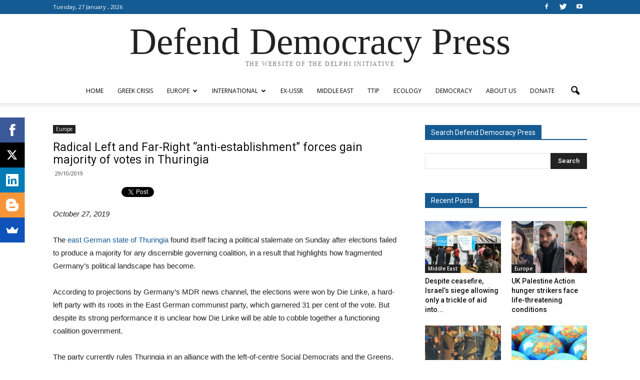

--- FILE ---
content_type: text/html; charset=UTF-8
request_url: http://www.defenddemocracy.press/radical-left-and-far-right-anti-establishment-forces-gain-majority-of-votes-in-thuringia/
body_size: 14938
content:

<!doctype html >
<!--[if IE 8]>    <html class="ie8" lang="en"> <![endif]-->
<!--[if IE 9]>    <html class="ie9" lang="en"> <![endif]-->
<!--[if gt IE 8]><!--> <html lang="en-US"> <!--<![endif]-->
<head>
    <title>Radical Left and Far-Right &#8220;anti-establishment&#8221; forces gain majority of votes in Thuringia | Defend Democracy Press</title>
    <meta charset="UTF-8" />
    <meta name="viewport" content="width=device-width, initial-scale=1.0">
    <link rel="pingback" href="http://www.defenddemocracy.press/xmlrpc.php" />
    <meta property="og:image" content="http://www.defenddemocracy.press/wp-content/uploads/2019/10/451-1.jpg" /><meta name="author" content="admin">
<link rel='dns-prefetch' href='//fonts.googleapis.com' />
<link rel='dns-prefetch' href='//s.w.org' />
<link rel="alternate" type="application/rss+xml" title="Defend Democracy Press &raquo; Feed" href="http://www.defenddemocracy.press/feed/" />
<link rel="alternate" type="application/rss+xml" title="Defend Democracy Press &raquo; Comments Feed" href="http://www.defenddemocracy.press/comments/feed/" />
		<script type="text/javascript">
			window._wpemojiSettings = {"baseUrl":"https:\/\/s.w.org\/images\/core\/emoji\/11\/72x72\/","ext":".png","svgUrl":"https:\/\/s.w.org\/images\/core\/emoji\/11\/svg\/","svgExt":".svg","source":{"concatemoji":"http:\/\/www.defenddemocracy.press\/wp-includes\/js\/wp-emoji-release.min.js?ver=4.9.26"}};
			!function(e,a,t){var n,r,o,i=a.createElement("canvas"),p=i.getContext&&i.getContext("2d");function s(e,t){var a=String.fromCharCode;p.clearRect(0,0,i.width,i.height),p.fillText(a.apply(this,e),0,0);e=i.toDataURL();return p.clearRect(0,0,i.width,i.height),p.fillText(a.apply(this,t),0,0),e===i.toDataURL()}function c(e){var t=a.createElement("script");t.src=e,t.defer=t.type="text/javascript",a.getElementsByTagName("head")[0].appendChild(t)}for(o=Array("flag","emoji"),t.supports={everything:!0,everythingExceptFlag:!0},r=0;r<o.length;r++)t.supports[o[r]]=function(e){if(!p||!p.fillText)return!1;switch(p.textBaseline="top",p.font="600 32px Arial",e){case"flag":return s([55356,56826,55356,56819],[55356,56826,8203,55356,56819])?!1:!s([55356,57332,56128,56423,56128,56418,56128,56421,56128,56430,56128,56423,56128,56447],[55356,57332,8203,56128,56423,8203,56128,56418,8203,56128,56421,8203,56128,56430,8203,56128,56423,8203,56128,56447]);case"emoji":return!s([55358,56760,9792,65039],[55358,56760,8203,9792,65039])}return!1}(o[r]),t.supports.everything=t.supports.everything&&t.supports[o[r]],"flag"!==o[r]&&(t.supports.everythingExceptFlag=t.supports.everythingExceptFlag&&t.supports[o[r]]);t.supports.everythingExceptFlag=t.supports.everythingExceptFlag&&!t.supports.flag,t.DOMReady=!1,t.readyCallback=function(){t.DOMReady=!0},t.supports.everything||(n=function(){t.readyCallback()},a.addEventListener?(a.addEventListener("DOMContentLoaded",n,!1),e.addEventListener("load",n,!1)):(e.attachEvent("onload",n),a.attachEvent("onreadystatechange",function(){"complete"===a.readyState&&t.readyCallback()})),(n=t.source||{}).concatemoji?c(n.concatemoji):n.wpemoji&&n.twemoji&&(c(n.twemoji),c(n.wpemoji)))}(window,document,window._wpemojiSettings);
		</script>
		<style type="text/css">
img.wp-smiley,
img.emoji {
	display: inline !important;
	border: none !important;
	box-shadow: none !important;
	height: 1em !important;
	width: 1em !important;
	margin: 0 .07em !important;
	vertical-align: -0.1em !important;
	background: none !important;
	padding: 0 !important;
}
</style>
<link rel='stylesheet' id='crp-style-rounded-thumbs-css'  href='http://www.defenddemocracy.press/wp-content/plugins/contextual-related-posts/css/default-style.css?ver=4.9.26' type='text/css' media='all' />
<style id='crp-style-rounded-thumbs-inline-css' type='text/css'>

.crp_related a {
  width: 324px;
  height: 170px;
  text-decoration: none;
}
.crp_related img {
  max-width: 324px;
  margin: auto;
}
.crp_related .crp_title {
  width: 324px;
}
                
</style>
<link rel='stylesheet' id='wpstatistics-css-css'  href='http://www.defenddemocracy.press/wp-content/plugins/wp-statistics/assets/css/frontend.css?ver=12.3.6.1' type='text/css' media='all' />
<link rel='stylesheet' id='google_font_open_sans-css'  href='http://fonts.googleapis.com/css?family=Open+Sans%3A300italic%2C400italic%2C600italic%2C400%2C600%2C700&#038;subset=greek%2Cgreek-ext%2Clatin&#038;ver=4.9.26' type='text/css' media='all' />
<link rel='stylesheet' id='google_font_roboto-css'  href='http://fonts.googleapis.com/css?family=Roboto%3A500%2C400italic%2C700%2C900%2C500italic%2C400%2C300&#038;subset=greek%2Cgreek-ext%2Clatin&#038;ver=4.9.26' type='text/css' media='all' />
<link rel='stylesheet' id='js_composer_front-css'  href='http://www.defenddemocracy.press/wp-content/plugins/js_composer/assets/css/js_composer.min.css?ver=4.11' type='text/css' media='all' />
<link rel='stylesheet' id='td-theme-css'  href='http://www.defenddemocracy.press/wp-content/themes/Newspaper/style.css?ver=7.5' type='text/css' media='all' />
<script type='text/javascript' src='http://www.defenddemocracy.press/wp-includes/js/jquery/jquery.js?ver=1.12.4'></script>
<script type='text/javascript' src='http://www.defenddemocracy.press/wp-includes/js/jquery/jquery-migrate.min.js?ver=1.4.1'></script>
<link rel='https://api.w.org/' href='http://www.defenddemocracy.press/wp-json/' />
<link rel="EditURI" type="application/rsd+xml" title="RSD" href="http://www.defenddemocracy.press/xmlrpc.php?rsd" />
<link rel="wlwmanifest" type="application/wlwmanifest+xml" href="http://www.defenddemocracy.press/wp-includes/wlwmanifest.xml" /> 
<link rel='prev' title='The Frenzy About Russia Has Undermined Progressive Agendas' href='http://www.defenddemocracy.press/the-frenzy-about-russia-has-undermined-progressive-agendas/' />
<link rel='next' title='Operation Ursula: things do not run so good | by Klaus Dräger' href='http://www.defenddemocracy.press/operation-ursula-things-do-not-run-so-good-by-klaus-drager/' />
<meta name="generator" content="WordPress 4.9.26" />
<link rel="canonical" href="http://www.defenddemocracy.press/radical-left-and-far-right-anti-establishment-forces-gain-majority-of-votes-in-thuringia/" />
<link rel='shortlink' href='http://www.defenddemocracy.press/?p=32944' />
<link rel="alternate" type="application/json+oembed" href="http://www.defenddemocracy.press/wp-json/oembed/1.0/embed?url=http%3A%2F%2Fwww.defenddemocracy.press%2Fradical-left-and-far-right-anti-establishment-forces-gain-majority-of-votes-in-thuringia%2F" />
<link rel="alternate" type="text/xml+oembed" href="http://www.defenddemocracy.press/wp-json/oembed/1.0/embed?url=http%3A%2F%2Fwww.defenddemocracy.press%2Fradical-left-and-far-right-anti-establishment-forces-gain-majority-of-votes-in-thuringia%2F&#038;format=xml" />
<!--[if lt IE 9]><script src="http://html5shim.googlecode.com/svn/trunk/html5.js"></script><![endif]-->
    <meta name="generator" content="Powered by Visual Composer - drag and drop page builder for WordPress."/>
<!--[if lte IE 9]><link rel="stylesheet" type="text/css" href="http://www.defenddemocracy.press/wp-content/plugins/js_composer/assets/css/vc_lte_ie9.min.css" media="screen"><![endif]--><!--[if IE  8]><link rel="stylesheet" type="text/css" href="http://www.defenddemocracy.press/wp-content/plugins/js_composer/assets/css/vc-ie8.min.css" media="screen"><![endif]-->
<!-- JS generated by theme -->

<script>
    
    

	    var tdBlocksArray = []; //here we store all the items for the current page

	    //td_block class - each ajax block uses a object of this class for requests
	    function tdBlock() {
		    this.id = '';
		    this.block_type = 1; //block type id (1-234 etc)
		    this.atts = '';
		    this.td_column_number = '';
		    this.td_current_page = 1; //
		    this.post_count = 0; //from wp
		    this.found_posts = 0; //from wp
		    this.max_num_pages = 0; //from wp
		    this.td_filter_value = ''; //current live filter value
		    this.is_ajax_running = false;
		    this.td_user_action = ''; // load more or infinite loader (used by the animation)
		    this.header_color = '';
		    this.ajax_pagination_infinite_stop = ''; //show load more at page x
	    }


        // td_js_generator - mini detector
        (function(){
            var htmlTag = document.getElementsByTagName("html")[0];

            if ( navigator.userAgent.indexOf("MSIE 10.0") > -1 ) {
                htmlTag.className += ' ie10';
            }

            if ( !!navigator.userAgent.match(/Trident.*rv\:11\./) ) {
                htmlTag.className += ' ie11';
            }

            if ( /(iPad|iPhone|iPod)/g.test(navigator.userAgent) ) {
                htmlTag.className += ' td-md-is-ios';
            }

            var user_agent = navigator.userAgent.toLowerCase();
            if ( user_agent.indexOf("android") > -1 ) {
                htmlTag.className += ' td-md-is-android';
            }

            if ( -1 !== navigator.userAgent.indexOf('Mac OS X')  ) {
                htmlTag.className += ' td-md-is-os-x';
            }

            if ( /chrom(e|ium)/.test(navigator.userAgent.toLowerCase()) ) {
               htmlTag.className += ' td-md-is-chrome';
            }

            if ( -1 !== navigator.userAgent.indexOf('Firefox') ) {
                htmlTag.className += ' td-md-is-firefox';
            }

            if ( -1 !== navigator.userAgent.indexOf('Safari') && -1 === navigator.userAgent.indexOf('Chrome') ) {
                htmlTag.className += ' td-md-is-safari';
            }

            if( -1 !== navigator.userAgent.indexOf('IEMobile') ){
                htmlTag.className += ' td-md-is-iemobile';
            }

        })();




        var tdLocalCache = {};

        ( function () {
            "use strict";

            tdLocalCache = {
                data: {},
                remove: function (resource_id) {
                    delete tdLocalCache.data[resource_id];
                },
                exist: function (resource_id) {
                    return tdLocalCache.data.hasOwnProperty(resource_id) && tdLocalCache.data[resource_id] !== null;
                },
                get: function (resource_id) {
                    return tdLocalCache.data[resource_id];
                },
                set: function (resource_id, cachedData) {
                    tdLocalCache.remove(resource_id);
                    tdLocalCache.data[resource_id] = cachedData;
                }
            };
        })();

    
    
var td_viewport_interval_list=[{"limitBottom":767,"sidebarWidth":228},{"limitBottom":1018,"sidebarWidth":300},{"limitBottom":1140,"sidebarWidth":324}];
var td_animation_stack_effect="type1";
var tds_animation_stack=true;
var td_animation_stack_specific_selectors=".entry-thumb, img[class*=\"wp-image-\"], a.td-sml-link-to-image > img";
var td_animation_stack_general_selectors=".td-animation-stack .entry-thumb, .post .entry-thumb, .post img[class*=\"wp-image-\"], .post a.td-sml-link-to-image > img";
var tds_general_modal_image="yes";
var td_ajax_url="http:\/\/www.defenddemocracy.press\/wp-admin\/admin-ajax.php?td_theme_name=Newspaper&v=7.5";
var td_get_template_directory_uri="http:\/\/www.defenddemocracy.press\/wp-content\/themes\/Newspaper";
var tds_snap_menu="";
var tds_logo_on_sticky="";
var tds_header_style="10";
var td_please_wait="Please wait...";
var td_email_user_pass_incorrect="User or password incorrect!";
var td_email_user_incorrect="Email or username incorrect!";
var td_email_incorrect="Email incorrect!";
var tds_more_articles_on_post_enable="";
var tds_more_articles_on_post_time_to_wait="";
var tds_more_articles_on_post_pages_distance_from_top=800;
var tds_theme_color_site_wide="#155b93";
var tds_smart_sidebar="";
var tdThemeName="Newspaper";
var td_magnific_popup_translation_tPrev="Previous (Left arrow key)";
var td_magnific_popup_translation_tNext="Next (Right arrow key)";
var td_magnific_popup_translation_tCounter="%curr% of %total%";
var td_magnific_popup_translation_ajax_tError="The content from %url% could not be loaded.";
var td_magnific_popup_translation_image_tError="The image #%curr% could not be loaded.";
var td_ad_background_click_link="";
var td_ad_background_click_target="";
</script>


<!-- Header style compiled by theme -->

<style>
    
.td-header-wrap .black-menu .sf-menu > .current-menu-item > a,
    .td-header-wrap .black-menu .sf-menu > .current-menu-ancestor > a,
    .td-header-wrap .black-menu .sf-menu > .current-category-ancestor > a,
    .td-header-wrap .black-menu .sf-menu > li > a:hover,
    .td-header-wrap .black-menu .sf-menu > .sfHover > a,
    .td-header-style-12 .td-header-menu-wrap-full,
    .sf-menu > .current-menu-item > a:after,
    .sf-menu > .current-menu-ancestor > a:after,
    .sf-menu > .current-category-ancestor > a:after,
    .sf-menu > li:hover > a:after,
    .sf-menu > .sfHover > a:after,
    .sf-menu ul .td-menu-item > a:hover,
    .sf-menu ul .sfHover > a,
    .sf-menu ul .current-menu-ancestor > a,
    .sf-menu ul .current-category-ancestor > a,
    .sf-menu ul .current-menu-item > a,
    .td-header-style-12 .td-affix,
    .header-search-wrap .td-drop-down-search:after,
    .header-search-wrap .td-drop-down-search .btn:hover,
    input[type=submit]:hover,
    .td-read-more a,
    .td-post-category:hover,
    .td-grid-style-1.td-hover-1 .td-big-grid-post:hover .td-post-category,
    .td-grid-style-5.td-hover-1 .td-big-grid-post:hover .td-post-category,
    .td_top_authors .td-active .td-author-post-count,
    .td_top_authors .td-active .td-author-comments-count,
    .td_top_authors .td_mod_wrap:hover .td-author-post-count,
    .td_top_authors .td_mod_wrap:hover .td-author-comments-count,
    .td-404-sub-sub-title a:hover,
    .td-search-form-widget .wpb_button:hover,
    .td-rating-bar-wrap div,
    .td_category_template_3 .td-current-sub-category,
    .dropcap,
    .td_wrapper_video_playlist .td_video_controls_playlist_wrapper,
    .wpb_default,
    .wpb_default:hover,
    .td-left-smart-list:hover,
    .td-right-smart-list:hover,
    .woocommerce-checkout .woocommerce input.button:hover,
    .woocommerce-page .woocommerce a.button:hover,
    .woocommerce-account div.woocommerce .button:hover,
    #bbpress-forums button:hover,
    .bbp_widget_login .button:hover,
    .td-footer-wrapper .td-post-category,
    .td-footer-wrapper .widget_product_search input[type="submit"]:hover,
    .woocommerce .product a.button:hover,
    .woocommerce .product #respond input#submit:hover,
    .woocommerce .checkout input#place_order:hover,
    .woocommerce .woocommerce.widget .button:hover,
    .single-product .product .summary .cart .button:hover,
    .woocommerce-cart .woocommerce table.cart .button:hover,
    .woocommerce-cart .woocommerce .shipping-calculator-form .button:hover,
    .td-next-prev-wrap a:hover,
    .td-load-more-wrap a:hover,
    .td-post-small-box a:hover,
    .page-nav .current,
    .page-nav:first-child > div,
    .td_category_template_8 .td-category-header .td-category a.td-current-sub-category,
    .td_category_template_4 .td-category-siblings .td-category a:hover,
    #bbpress-forums .bbp-pagination .current,
    #bbpress-forums #bbp-single-user-details #bbp-user-navigation li.current a,
    .td-theme-slider:hover .slide-meta-cat a,
    a.vc_btn-black:hover,
    .td-trending-now-wrapper:hover .td-trending-now-title,
    .td-scroll-up,
    .td-smart-list-button:hover,
    .td-weather-information:before,
    .td-weather-week:before,
    .td_block_exchange .td-exchange-header:before,
    .td_block_big_grid_9.td-grid-style-1 .td-post-category,
    .td_block_big_grid_9.td-grid-style-5 .td-post-category,
    .td-grid-style-6.td-hover-1 .td-module-thumb:after {
        background-color: #155b93;
    }

    .woocommerce .woocommerce-message .button:hover,
    .woocommerce .woocommerce-error .button:hover,
    .woocommerce .woocommerce-info .button:hover {
        background-color: #155b93 !important;
    }

    .woocommerce .product .onsale,
    .woocommerce.widget .ui-slider .ui-slider-handle {
        background: none #155b93;
    }

    .woocommerce.widget.widget_layered_nav_filters ul li a {
        background: none repeat scroll 0 0 #155b93 !important;
    }

    a,
    cite a:hover,
    .td_mega_menu_sub_cats .cur-sub-cat,
    .td-mega-span h3 a:hover,
    .td_mod_mega_menu:hover .entry-title a,
    .header-search-wrap .result-msg a:hover,
    .top-header-menu li a:hover,
    .top-header-menu .current-menu-item > a,
    .top-header-menu .current-menu-ancestor > a,
    .top-header-menu .current-category-ancestor > a,
    .td-social-icon-wrap > a:hover,
    .td-header-sp-top-widget .td-social-icon-wrap a:hover,
    .td-page-content blockquote p,
    .td-post-content blockquote p,
    .mce-content-body blockquote p,
    .comment-content blockquote p,
    .wpb_text_column blockquote p,
    .td_block_text_with_title blockquote p,
    .td_module_wrap:hover .entry-title a,
    .td-subcat-filter .td-subcat-list a:hover,
    .td-subcat-filter .td-subcat-dropdown a:hover,
    .td_quote_on_blocks,
    .dropcap2,
    .dropcap3,
    .td_top_authors .td-active .td-authors-name a,
    .td_top_authors .td_mod_wrap:hover .td-authors-name a,
    .td-post-next-prev-content a:hover,
    .author-box-wrap .td-author-social a:hover,
    .td-author-name a:hover,
    .td-author-url a:hover,
    .td_mod_related_posts:hover h3 > a,
    .td-post-template-11 .td-related-title .td-related-left:hover,
    .td-post-template-11 .td-related-title .td-related-right:hover,
    .td-post-template-11 .td-related-title .td-cur-simple-item,
    .td-post-template-11 .td_block_related_posts .td-next-prev-wrap a:hover,
    .comment-reply-link:hover,
    .logged-in-as a:hover,
    #cancel-comment-reply-link:hover,
    .td-search-query,
    .td-category-header .td-pulldown-category-filter-link:hover,
    .td-category-siblings .td-subcat-dropdown a:hover,
    .td-category-siblings .td-subcat-dropdown a.td-current-sub-category,
    .widget a:hover,
    .widget_calendar tfoot a:hover,
    .woocommerce a.added_to_cart:hover,
    #bbpress-forums li.bbp-header .bbp-reply-content span a:hover,
    #bbpress-forums .bbp-forum-freshness a:hover,
    #bbpress-forums .bbp-topic-freshness a:hover,
    #bbpress-forums .bbp-forums-list li a:hover,
    #bbpress-forums .bbp-forum-title:hover,
    #bbpress-forums .bbp-topic-permalink:hover,
    #bbpress-forums .bbp-topic-started-by a:hover,
    #bbpress-forums .bbp-topic-started-in a:hover,
    #bbpress-forums .bbp-body .super-sticky li.bbp-topic-title .bbp-topic-permalink,
    #bbpress-forums .bbp-body .sticky li.bbp-topic-title .bbp-topic-permalink,
    .widget_display_replies .bbp-author-name,
    .widget_display_topics .bbp-author-name,
    .footer-text-wrap .footer-email-wrap a,
    .td-subfooter-menu li a:hover,
    .footer-social-wrap a:hover,
    a.vc_btn-black:hover,
    .td-smart-list-dropdown-wrap .td-smart-list-button:hover,
    .td_module_17 .td-read-more a:hover,
    .td_module_18 .td-read-more a:hover,
    .td_module_19 .td-post-author-name a:hover,
    .td-instagram-user a {
        color: #155b93;
    }

    a.vc_btn-black.vc_btn_square_outlined:hover,
    a.vc_btn-black.vc_btn_outlined:hover,
    .td-mega-menu-page .wpb_content_element ul li a:hover {
        color: #155b93 !important;
    }

    .td-next-prev-wrap a:hover,
    .td-load-more-wrap a:hover,
    .td-post-small-box a:hover,
    .page-nav .current,
    .page-nav:first-child > div,
    .td_category_template_8 .td-category-header .td-category a.td-current-sub-category,
    .td_category_template_4 .td-category-siblings .td-category a:hover,
    #bbpress-forums .bbp-pagination .current,
    .post .td_quote_box,
    .page .td_quote_box,
    a.vc_btn-black:hover {
        border-color: #155b93;
    }

    .td_wrapper_video_playlist .td_video_currently_playing:after {
        border-color: #155b93 !important;
    }

    .header-search-wrap .td-drop-down-search:before {
        border-color: transparent transparent #155b93 transparent;
    }

    .block-title > span,
    .block-title > a,
    .block-title > label,
    .widgettitle,
    .widgettitle:after,
    .td-trending-now-title,
    .td-trending-now-wrapper:hover .td-trending-now-title,
    .wpb_tabs li.ui-tabs-active a,
    .wpb_tabs li:hover a,
    .vc_tta-container .vc_tta-color-grey.vc_tta-tabs-position-top.vc_tta-style-classic .vc_tta-tabs-container .vc_tta-tab.vc_active > a,
    .vc_tta-container .vc_tta-color-grey.vc_tta-tabs-position-top.vc_tta-style-classic .vc_tta-tabs-container .vc_tta-tab:hover > a,
    .td-related-title .td-cur-simple-item,
    .woocommerce .product .products h2,
    .td-subcat-filter .td-subcat-dropdown:hover .td-subcat-more {
    	background-color: #155b93;
    }

    .woocommerce div.product .woocommerce-tabs ul.tabs li.active {
    	background-color: #155b93 !important;
    }

    .block-title,
    .td-related-title,
    .wpb_tabs .wpb_tabs_nav,
    .vc_tta-container .vc_tta-color-grey.vc_tta-tabs-position-top.vc_tta-style-classic .vc_tta-tabs-container,
    .woocommerce div.product .woocommerce-tabs ul.tabs:before {
        border-color: #155b93;
    }
    .td_block_wrap .td-subcat-item .td-cur-simple-item {
	    color: #155b93;
	}


    
    .td-grid-style-4 .entry-title
    {
        background-color: rgba(21, 91, 147, 0.7);
    }

    
    .block-title > span,
    .block-title > span > a,
    .widget_rss .block-title .rsswidget,
    .block-title > a,
    .widgettitle,
    .widgettitle > a,
    .td-trending-now-title,
    .wpb_tabs li.ui-tabs-active a,
    .wpb_tabs li:hover a,
    .vc_tta-container .vc_tta-color-grey.vc_tta-tabs-position-top.vc_tta-style-classic .vc_tta-tabs-container .vc_tta-tab.vc_active > a,
    .vc_tta-container .vc_tta-color-grey.vc_tta-tabs-position-top.vc_tta-style-classic .vc_tta-tabs-container .vc_tta-tab:hover > a,
    .td-related-title .td-cur-simple-item,
    .woocommerce div.product .woocommerce-tabs ul.tabs li.active,
    .woocommerce .product .products h2 {
    	color: #ffffff;
    }


    
    .td-header-wrap .td-header-top-menu-full,
    .td-header-wrap .top-header-menu .sub-menu {
        background-color: #155b93;
    }
    .td-header-style-8 .td-header-top-menu-full {
        background-color: transparent;
    }
    .td-header-style-8 .td-header-top-menu-full .td-header-top-menu {
        background-color: #155b93;
        padding-left: 15px;
        padding-right: 15px;
    }

    .td-header-wrap .td-header-top-menu-full .td-header-top-menu,
    .td-header-wrap .td-header-top-menu-full {
        border-bottom: none;
    }


    
    .td-header-top-menu,
    .td-header-top-menu a,
    .td-header-wrap .td-header-top-menu-full .td-header-top-menu,
    .td-header-wrap .td-header-top-menu-full a,
    .td-header-style-8 .td-header-top-menu,
    .td-header-style-8 .td-header-top-menu a {
        color: #ffffff;
    }

    
    .td-header-wrap .td-header-sp-top-widget .td-icon-font {
        color: #ffffff;
    }

    
    .td-footer-wrapper {
        background-color: #155b93;
    }

    
    .post blockquote p,
    .page blockquote p {
    	color: #155b93;
    }
    .post .td_quote_box,
    .page .td_quote_box {
        border-color: #155b93;
    }


    
    ul.sf-menu > .td-menu-item > a {
        font-size:12px;
	font-style:normal;
	font-weight:normal;
	text-transform:uppercase;
	
    }
    
    .td_module_1 .td-module-title {
    	font-size:17px;
	
    }
    
    .td_module_6 .td-module-title {
    	font-size:13px;
	
    }
    
    .td_module_mx2 .td-module-title a {
    	font-size:13px;
	
    }
    
    .td_module_mx4 .td-module-title a {
    	font-size:14px;
	
    }
    
    .td-post-template-5 .td-post-header .entry-title {
        font-size:23px;
	line-height:25px;
	
    }
    
    .post blockquote p,
    .page blockquote p,
    .td-post-text-content blockquote p {
        font-weight:bold;
	
    }
</style>

<script>
  (function(i,s,o,g,r,a,m){i['GoogleAnalyticsObject']=r;i[r]=i[r]||function(){
  (i[r].q=i[r].q||[]).push(arguments)},i[r].l=1*new Date();a=s.createElement(o),
  m=s.getElementsByTagName(o)[0];a.async=1;a.src=g;m.parentNode.insertBefore(a,m)
  })(window,document,'script','//www.google-analytics.com/analytics.js','ga');

  ga('create', 'UA-72804216-1', 'auto');
  ga('send', 'pageview');

</script><link rel="icon" href="http://www.defenddemocracy.press/wp-content/uploads/2015/10/cropped-fabicon-32x32.jpg" sizes="32x32" />
<link rel="icon" href="http://www.defenddemocracy.press/wp-content/uploads/2015/10/cropped-fabicon-192x192.jpg" sizes="192x192" />
<link rel="apple-touch-icon-precomposed" href="http://www.defenddemocracy.press/wp-content/uploads/2015/10/cropped-fabicon-180x180.jpg" />
<meta name="msapplication-TileImage" content="http://www.defenddemocracy.press/wp-content/uploads/2015/10/cropped-fabicon-270x270.jpg" />
<!-- ## NXS/OG ## --><!-- ## NXSOGTAGS ## --><!-- ## NXS/OG ## -->
<noscript><style type="text/css"> .wpb_animate_when_almost_visible { opacity: 1; }</style></noscript></head>

<body class="post-template-default single single-post postid-32944 single-format-standard radical-left-and-far-right-anti-establishment-forces-gain-majority-of-votes-in-thuringia single_template_5 wpb-js-composer js-comp-ver-4.11 vc_responsive td-animation-stack-type1 td-full-layout" itemscope="itemscope" itemtype="http://schema.org/WebPage">

        <div class="td-scroll-up"><i class="td-icon-menu-up"></i></div>
    
    <div class="td-menu-background"></div>
<div id="td-mobile-nav">
    <div class="td-mobile-container">
        <!-- mobile menu top section -->
        <div class="td-menu-socials-wrap">
            <!-- socials -->
            <div class="td-menu-socials">
                
        <span class="td-social-icon-wrap">
            <a target="_blank" href="https://www.facebook.com/The.Delphi.Initiative/" title="Facebook">
                <i class="td-icon-font td-icon-facebook"></i>
            </a>
        </span>
        <span class="td-social-icon-wrap">
            <a target="_blank" href="https://twitter.com/delphi2015" title="Twitter">
                <i class="td-icon-font td-icon-twitter"></i>
            </a>
        </span>
        <span class="td-social-icon-wrap">
            <a target="_blank" href="https://www.youtube.com/channel/UCnzRNIZ79dczuuJStgo3tFw" title="Youtube">
                <i class="td-icon-font td-icon-youtube"></i>
            </a>
        </span>            </div>
            <!-- close button -->
            <div class="td-mobile-close">
                <a href="#"><i class="td-icon-close-mobile"></i></a>
            </div>
        </div>

        <!-- login section -->
        
        <!-- menu section -->
        <div class="td-mobile-content">
            <div class="menu-%ce%b1%ce%b3%ce%b3%ce%bb%ce%b9%ce%ba%cf%8c-%ce%bc%ce%b5%ce%bd%ce%bf%cf%8d-container"><ul id="menu-%ce%b1%ce%b3%ce%b3%ce%bb%ce%b9%ce%ba%cf%8c-%ce%bc%ce%b5%ce%bd%ce%bf%cf%8d" class="td-mobile-main-menu"><li id="menu-item-3902" class="menu-item menu-item-type-post_type menu-item-object-page menu-item-home menu-item-first menu-item-3902"><a href="http://www.defenddemocracy.press/">Home</a></li>
<li id="menu-item-2086" class="menu-item menu-item-type-post_type menu-item-object-page menu-item-2086"><a href="http://www.defenddemocracy.press/greek-crisis/">Greek Crisis</a></li>
<li id="menu-item-2077" class="menu-item menu-item-type-post_type menu-item-object-page menu-item-has-children menu-item-2077"><a href="http://www.defenddemocracy.press/europe/">Europe<i class="td-icon-menu-right td-element-after"></i></a>
<ul class="sub-menu">
	<li id="menu-item-1907" class="menu-item menu-item-type-taxonomy menu-item-object-category menu-item-1907"><a href="http://www.defenddemocracy.press/category/europe/refugee-crisis/">Refugee Crisis</a></li>
	<li id="menu-item-280" class="menu-item menu-item-type-taxonomy menu-item-object-category menu-item-280"><a href="http://www.defenddemocracy.press/category/europe/debate-on-eu/">Debate on EU</a></li>
</ul>
</li>
<li id="menu-item-2078" class="menu-item menu-item-type-post_type menu-item-object-page menu-item-has-children menu-item-2078"><a href="http://www.defenddemocracy.press/international/">International<i class="td-icon-menu-right td-element-after"></i></a>
<ul class="sub-menu">
	<li id="menu-item-289" class="menu-item menu-item-type-taxonomy menu-item-object-category menu-item-289"><a href="http://www.defenddemocracy.press/category/international/economy/">Economy</a></li>
	<li id="menu-item-286" class="menu-item menu-item-type-taxonomy menu-item-object-category menu-item-286"><a href="http://www.defenddemocracy.press/category/international/brics/">BRICS</a></li>
	<li id="menu-item-288" class="menu-item menu-item-type-taxonomy menu-item-object-category menu-item-288"><a href="http://www.defenddemocracy.press/category/international/ukraine-east-west/">Ukraine / East &#8211; West</a></li>
	<li id="menu-item-566" class="menu-item menu-item-type-taxonomy menu-item-object-category menu-item-566"><a href="http://www.defenddemocracy.press/category/international/nuclear-weaponswar/">Nuclear Weapons/War</a></li>
</ul>
</li>
<li id="menu-item-48641" class="menu-item menu-item-type-taxonomy menu-item-object-category menu-item-48641"><a href="http://www.defenddemocracy.press/category/ex-ussr/">ex-USSR</a></li>
<li id="menu-item-2080" class="menu-item menu-item-type-post_type menu-item-object-page menu-item-2080"><a href="http://www.defenddemocracy.press/middle-east/">Middle East</a></li>
<li id="menu-item-2081" class="menu-item menu-item-type-post_type menu-item-object-page menu-item-2081"><a href="http://www.defenddemocracy.press/ttip/">TTIP</a></li>
<li id="menu-item-2082" class="menu-item menu-item-type-post_type menu-item-object-page menu-item-2082"><a href="http://www.defenddemocracy.press/ecology/">Ecology</a></li>
<li id="menu-item-2079" class="menu-item menu-item-type-post_type menu-item-object-page menu-item-2079"><a href="http://www.defenddemocracy.press/democracy-2/">Democracy</a></li>
<li id="menu-item-1769" class="menu-item menu-item-type-post_type menu-item-object-page menu-item-1769"><a href="http://www.defenddemocracy.press/about-us/">ABOUT US</a></li>
<li id="menu-item-34543" class="menu-item menu-item-type-post_type menu-item-object-page menu-item-34543"><a href="http://www.defenddemocracy.press/donate/">Donate</a></li>
</ul></div>        </div>
    </div>

    <!-- register/login section -->
    </div>    <div class="td-search-background"></div>
<div class="td-search-wrap-mob">
	<div class="td-drop-down-search" aria-labelledby="td-header-search-button">
		<form method="get" class="td-search-form" action="http://www.defenddemocracy.press/">
			<!-- close button -->
			<div class="td-search-close">
				<a href="#"><i class="td-icon-close-mobile"></i></a>
			</div>
			<div role="search" class="td-search-input">
				<span>Search</span>
				<input id="td-header-search-mob" type="text" value="" name="s" autocomplete="off" />
			</div>
		</form>
		<div id="td-aj-search-mob"></div>
	</div>
</div>    
    
    <div id="td-outer-wrap">
    
        <!--
Header style 10
-->

<div class="td-header-wrap td-header-style-10">

	<div class="td-header-top-menu-full">
		<div class="td-container td-header-row td-header-top-menu">
            
    <div class="top-bar-style-1">
        
<div class="td-header-sp-top-menu">


	        <div class="td_data_time">
            <div >

                 Tuesday, 27 January , 2026
            </div>
        </div>
    </div>
        <div class="td-header-sp-top-widget">
    
        <span class="td-social-icon-wrap">
            <a target="_blank" href="https://www.facebook.com/The.Delphi.Initiative/" title="Facebook">
                <i class="td-icon-font td-icon-facebook"></i>
            </a>
        </span>
        <span class="td-social-icon-wrap">
            <a target="_blank" href="https://twitter.com/delphi2015" title="Twitter">
                <i class="td-icon-font td-icon-twitter"></i>
            </a>
        </span>
        <span class="td-social-icon-wrap">
            <a target="_blank" href="https://www.youtube.com/channel/UCnzRNIZ79dczuuJStgo3tFw" title="Youtube">
                <i class="td-icon-font td-icon-youtube"></i>
            </a>
        </span></div>
    </div>

<!-- LOGIN MODAL -->

                <div  id="login-form" class="white-popup-block mfp-hide mfp-with-anim">
                    <div class="td-login-wrap">
                        <a href="#" class="td-back-button"><i class="td-icon-modal-back"></i></a>
                        <div id="td-login-div" class="td-login-form-div td-display-block">
                            <div class="td-login-panel-title">Sign in</div>
                            <div class="td-login-panel-descr">Welcome! Log into your account</div>
                            <div class="td_display_err"></div>
                            <div class="td-login-inputs"><input class="td-login-input" type="text" name="login_email" id="login_email" value="" required><label>your username</label></div>
	                        <div class="td-login-inputs"><input class="td-login-input" type="password" name="login_pass" id="login_pass" value="" required><label>your password</label></div>
                            <input type="button" name="login_button" id="login_button" class="wpb_button btn td-login-button" value="Login">
                            <div class="td-login-info-text"><a href="#" id="forgot-pass-link">Forgot your password? Get help</a></div>
                            
                        </div>

                        

                         <div id="td-forgot-pass-div" class="td-login-form-div td-display-none">
                            <div class="td-login-panel-title">Password recovery</div>
                            <div class="td-login-panel-descr">Recover your password</div>
                            <div class="td_display_err"></div>
                            <div class="td-login-inputs"><input class="td-login-input" type="text" name="forgot_email" id="forgot_email" value="" required><label>your email</label></div>
                            <input type="button" name="forgot_button" id="forgot_button" class="wpb_button btn td-login-button" value="Send My Password">
                            <div class="td-login-info-text">A password will be e-mailed to you.</div>
                        </div>
                    </div>
                </div>
                		</div>
	</div>

    <div class="td-banner-wrap-full td-logo-wrap-full ">
        <div class="td-header-sp-logo">
                <span class="td-logo-text-container">
		<a class="td-logo-wrap" href="http://www.defenddemocracy.press/">
							<span class="td-logo-text">Defend Democracy Press</span>
						<span class="td-tagline-text">THE WEBSITE OF THE DELPHI INITIATIVE</span>
		</a>
    </span>
	        </div>
    </div>

	<div class="td-header-menu-wrap-full">
		<div class="td-header-menu-wrap td-header-gradient">
			<div class="td-container td-header-row td-header-main-menu">
				<div id="td-header-menu" role="navigation">
    <div id="td-top-mobile-toggle"><a href="#"><i class="td-icon-font td-icon-mobile"></i></a></div>
    <div class="td-main-menu-logo td-logo-in-header">
            </div>
    <div class="menu-%ce%b1%ce%b3%ce%b3%ce%bb%ce%b9%ce%ba%cf%8c-%ce%bc%ce%b5%ce%bd%ce%bf%cf%8d-container"><ul id="menu-%ce%b1%ce%b3%ce%b3%ce%bb%ce%b9%ce%ba%cf%8c-%ce%bc%ce%b5%ce%bd%ce%bf%cf%8d-1" class="sf-menu"><li class="menu-item menu-item-type-post_type menu-item-object-page menu-item-home menu-item-first td-menu-item td-normal-menu menu-item-3902"><a href="http://www.defenddemocracy.press/">Home</a></li>
<li class="menu-item menu-item-type-post_type menu-item-object-page td-menu-item td-normal-menu menu-item-2086"><a href="http://www.defenddemocracy.press/greek-crisis/">Greek Crisis</a></li>
<li class="menu-item menu-item-type-post_type menu-item-object-page menu-item-has-children td-menu-item td-normal-menu menu-item-2077"><a href="http://www.defenddemocracy.press/europe/">Europe</a>
<ul class="sub-menu">
	<li class="menu-item menu-item-type-taxonomy menu-item-object-category td-menu-item td-normal-menu menu-item-1907"><a href="http://www.defenddemocracy.press/category/europe/refugee-crisis/">Refugee Crisis</a></li>
	<li class="menu-item menu-item-type-taxonomy menu-item-object-category td-menu-item td-normal-menu menu-item-280"><a href="http://www.defenddemocracy.press/category/europe/debate-on-eu/">Debate on EU</a></li>
</ul>
</li>
<li class="menu-item menu-item-type-post_type menu-item-object-page menu-item-has-children td-menu-item td-normal-menu menu-item-2078"><a href="http://www.defenddemocracy.press/international/">International</a>
<ul class="sub-menu">
	<li class="menu-item menu-item-type-taxonomy menu-item-object-category td-menu-item td-normal-menu menu-item-289"><a href="http://www.defenddemocracy.press/category/international/economy/">Economy</a></li>
	<li class="menu-item menu-item-type-taxonomy menu-item-object-category td-menu-item td-normal-menu menu-item-286"><a href="http://www.defenddemocracy.press/category/international/brics/">BRICS</a></li>
	<li class="menu-item menu-item-type-taxonomy menu-item-object-category td-menu-item td-normal-menu menu-item-288"><a href="http://www.defenddemocracy.press/category/international/ukraine-east-west/">Ukraine / East &#8211; West</a></li>
	<li class="menu-item menu-item-type-taxonomy menu-item-object-category td-menu-item td-normal-menu menu-item-566"><a href="http://www.defenddemocracy.press/category/international/nuclear-weaponswar/">Nuclear Weapons/War</a></li>
</ul>
</li>
<li class="menu-item menu-item-type-taxonomy menu-item-object-category td-menu-item td-normal-menu menu-item-48641"><a href="http://www.defenddemocracy.press/category/ex-ussr/">ex-USSR</a></li>
<li class="menu-item menu-item-type-post_type menu-item-object-page td-menu-item td-normal-menu menu-item-2080"><a href="http://www.defenddemocracy.press/middle-east/">Middle East</a></li>
<li class="menu-item menu-item-type-post_type menu-item-object-page td-menu-item td-normal-menu menu-item-2081"><a href="http://www.defenddemocracy.press/ttip/">TTIP</a></li>
<li class="menu-item menu-item-type-post_type menu-item-object-page td-menu-item td-normal-menu menu-item-2082"><a href="http://www.defenddemocracy.press/ecology/">Ecology</a></li>
<li class="menu-item menu-item-type-post_type menu-item-object-page td-menu-item td-normal-menu menu-item-2079"><a href="http://www.defenddemocracy.press/democracy-2/">Democracy</a></li>
<li class="menu-item menu-item-type-post_type menu-item-object-page td-menu-item td-normal-menu menu-item-1769"><a href="http://www.defenddemocracy.press/about-us/">ABOUT US</a></li>
<li class="menu-item menu-item-type-post_type menu-item-object-page td-menu-item td-normal-menu menu-item-34543"><a href="http://www.defenddemocracy.press/donate/">Donate</a></li>
</ul></div></div>


<div class="td-search-wrapper">
    <div id="td-top-search">
        <!-- Search -->
        <div class="header-search-wrap">
            <div class="dropdown header-search">
                <a id="td-header-search-button" href="#" role="button" class="dropdown-toggle " data-toggle="dropdown"><i class="td-icon-search"></i></a>
                <a id="td-header-search-button-mob" href="#" role="button" class="dropdown-toggle " data-toggle="dropdown"><i class="td-icon-search"></i></a>
            </div>
        </div>
    </div>
</div>

<div class="header-search-wrap">
	<div class="dropdown header-search">
		<div class="td-drop-down-search" aria-labelledby="td-header-search-button">
			<form method="get" class="td-search-form" action="http://www.defenddemocracy.press/">
				<div role="search" class="td-head-form-search-wrap">
					<input id="td-header-search" type="text" value="" name="s" autocomplete="off" /><input class="wpb_button wpb_btn-inverse btn" type="submit" id="td-header-search-top" value="Search" />
				</div>
			</form>
			<div id="td-aj-search"></div>
		</div>
	</div>
</div>			</div>
		</div>
	</div>

    <div class="td-banner-wrap-full td-banner-bg">
        <div class="td-container-header td-header-row td-header-header">
            <div class="td-header-sp-recs">
                <div class="td-header-rec-wrap">
    
</div>            </div>
        </div>
    </div>

</div><div class="td-main-content-wrap">

    <div class="td-container td-post-template-5 ">
        <div class="td-crumb-container"></div>
            <div class="td-pb-row">
                                            <div class="td-pb-span8 td-main-content" role="main">
                                <div class="td-ss-main-content">
                                    
    <article id="post-32944" class="post-32944 post type-post status-publish format-standard has-post-thumbnail hentry category-europe tag-afd tag-east-germany tag-far-right tag-germany tag-left tag-linke tag-thuringia" itemscope itemtype="http://schema.org/Article">
        <div class="td-post-header">

            <ul class="td-category"><li class="entry-category"><a  href="http://www.defenddemocracy.press/category/europe/">Europe</a></li></ul>
            <header class="td-post-title">
                <h1 class="entry-title">Radical Left and Far-Right &#8220;anti-establishment&#8221; forces gain majority of votes in Thuringia</h1>

                

                <div class="td-module-meta-info">
                                        <span class="td-post-date"><time class="entry-date updated td-module-date" datetime="2019-10-29T00:52:29+00:00" >29/10/2019</time></span>                                                        </div>

            </header>

        </div>

        <div class="td-post-sharing td-post-sharing-top td-with-like"><div class="td-classic-sharing"><ul><li class="td-classic-facebook"><iframe frameBorder="0" src="http://www.facebook.com/plugins/like.php?href=http://www.defenddemocracy.press/radical-left-and-far-right-anti-establishment-forces-gain-majority-of-votes-in-thuringia/&amp;layout=button_count&amp;show_faces=false&amp;width=105&amp;action=like&amp;colorscheme=light&amp;height=21" style="border:none; overflow:hidden; width:105px; height:21px; background-color:transparent;"></iframe></li><li class="td-classic-twitter"><a href="https://twitter.com/share" class="twitter-share-button" data-url="http://www.defenddemocracy.press/radical-left-and-far-right-anti-establishment-forces-gain-majority-of-votes-in-thuringia/" data-text="Radical Left and Far-Right &#8220;anti-establishment&#8221; forces gain majority of votes in Thuringia" data-via="" data-lang="en">tweet</a> <script>!function(d,s,id){var js,fjs=d.getElementsByTagName(s)[0];if(!d.getElementById(id)){js=d.createElement(s);js.id=id;js.src="//platform.twitter.com/widgets.js";fjs.parentNode.insertBefore(js,fjs);}}(document,"script","twitter-wjs");</script></li></ul></div></div>

        <div class="td-post-content">
            <p><em>October 27, 2019</em></p>
<p>The <a href="http://www.ft.com/content/3816a566-f597-11e9-a79c-bc9acae3b654" data-trackable="link">east German state of Thuringia</a> found itself facing a political stalemate on Sunday after elections failed to produce a majority for any discernible governing coalition, in a result that highlights how fragmented Germany’s political landscape has become.</p>
<p>According to projections by Germany’s MDR news channel, the elections were won by Die Linke, a hard-left party with its roots in the East German communist party, which garnered 31 per cent of the vote. But despite its strong performance it is unclear how Die Linke will be able to cobble together a functioning coalition government.</p>
<p>The party currently rules Thuringia in an alliance with the left-of-centre Social Democrats and the Greens. But after Sunday’s election, the so-called red-red-green coalition will no longer command a majority in the regional parliament. The SPD won just 8.2 per cent of the vote, the Greens 5.1 per cent.</p>
<p>Angela Merkel’s Christian Democratic Union, which came third, with 21.6 per cent of the vote, has refused to co-operate with Die Linke. The liberal Free Democrats (FDP) were on 5 per cent.</p>
<p>Read more at <a href="https://www.ft.com/search?q=East+German+state+Thuringia+faces+political+stalemate+after+election" target="_blank" rel="noopener">https://www.ft.com/search?q=East+German+state+Thuringia+faces+political+stalemate+after+election</a></p>
<div class="crp_related "><h4></h4><ul><li><a href="http://www.defenddemocracy.press/back-to-the-past-in-germany-radical-right-wins-radical-left-looses/"    ><img src="http://www.defenddemocracy.press/wp-content/uploads/2019/09/852-324x170.jpg" alt="Back to the Past in Germany: Radical Right wins, Radical Left looses" title="Back to the Past in Germany: Radical Right wins, Radical Left looses"  class="crp_thumb crp_featured" /><span class="crp_title">Back to the Past in Germany: Radical Right wins,&hellip;</span></a></li><li><a href="http://www.defenddemocracy.press/far-right-party-makes-gains-in-andalusian-elections/"    ><img src="http://www.defenddemocracy.press/wp-content/uploads/2018/12/spain-far-right-324x170.jpg" alt="Far-right party makes gains in Andalusian elections" title="Far-right party makes gains in Andalusian elections"  class="crp_thumb crp_featured" /><span class="crp_title">Far-right party makes gains in Andalusian elections</span></a></li><li><a href="http://www.defenddemocracy.press/british-students-support-corbyn/"    ><img src="http://www.defenddemocracy.press/wp-content/uploads/2017/05/corbyn11-324x170.jpg" alt="British Students Support Corbyn" title="British Students Support Corbyn"  class="crp_thumb crp_featured" /><span class="crp_title">British Students Support Corbyn</span></a></li><li><a href="http://www.defenddemocracy.press/erdogan-tells-turks-in-germany-not-to-vote-for-turkeys-enemies-merkel-schulz-greens/"    ><img src="http://www.defenddemocracy.press/wp-content/uploads/2017/08/erdogan-324x170.jpg" alt="Erdoğan tells Turks in Germany not to vote for &#8216;Turkey&#8217;s enemies&#8217; Merkel, Schulz, Greens" title="Erdoğan tells Turks in Germany not to vote for &#8216;Turkey&#8217;s enemies&#8217; Merkel, Schulz, Greens"  class="crp_thumb crp_featured" /><span class="crp_title">Erdoğan tells Turks in Germany not to vote for&hellip;</span></a></li><li><a href="http://www.defenddemocracy.press/wolfgang-munchau-a-failure-to-tell-the-truth-imperils-greece/"    ><img src="http://www.defenddemocracy.press/wp-content/uploads/2016/02/greekflag.jpg" alt="Wolfgang Münchau, “A failure to tell the truth imperils Greece”" title="Wolfgang Münchau, “A failure to tell the truth imperils Greece”"  class="crp_thumb crp_featured" /><span class="crp_title">Wolfgang Münchau, “A failure to tell the truth&hellip;</span></a></li><li><a href="http://www.defenddemocracy.press/more-on-german-election/"    ><img src="http://www.defenddemocracy.press/wp-content/uploads/2017/09/german-election-324x170.png" alt="More on German Election" title="More on German Election"  class="crp_thumb crp_featured" /><span class="crp_title">More on German Election</span></a></li></ul><div class="crp_clear"></div></div>        </div>


        <footer>
                        
            <div class="td-post-source-tags">
                                <ul class="td-tags td-post-small-box clearfix"><li><span>TAGS</span></li><li><a href="http://www.defenddemocracy.press/tag/afd/">AfD</a></li><li><a href="http://www.defenddemocracy.press/tag/east-germany/">East Germany</a></li><li><a href="http://www.defenddemocracy.press/tag/far-right/">Far Right</a></li><li><a href="http://www.defenddemocracy.press/tag/germany/">Germany</a></li><li><a href="http://www.defenddemocracy.press/tag/left/">left</a></li><li><a href="http://www.defenddemocracy.press/tag/linke/">Linke</a></li><li><a href="http://www.defenddemocracy.press/tag/thuringia/">Thuringia</a></li></ul>            </div>

                                    <div class="td-author-name vcard author" style="display: none"><span class="fn"><a href="http://www.defenddemocracy.press/author/mitsos/">admin</a></span></div>            <span style="display: none;" itemprop="author" itemscope itemtype="https://schema.org/Person"><meta itemprop="name" content="admin"></span><meta itemprop="datePublished" content="2019-10-29T00:52:29+00:00"><meta itemprop="dateModified" content="2019-10-30T09:15:03+00:00"><meta itemscope itemprop="mainEntityOfPage" itemType="https://schema.org/WebPage" itemid="http://www.defenddemocracy.press/radical-left-and-far-right-anti-establishment-forces-gain-majority-of-votes-in-thuringia/"/><span style="display: none;" itemprop="publisher" itemscope itemtype="https://schema.org/Organization"><span style="display: none;" itemprop="logo" itemscope itemtype="https://schema.org/ImageObject"><meta itemprop="url" content=""></span><meta itemprop="name" content="Defend Democracy Press"></span><meta itemprop="headline " content="Radical Left and Far-Right &quot;anti-establishment&quot; forces gain majority of votes in Thuringia"><span style="display: none;" itemprop="image" itemscope itemtype="https://schema.org/ImageObject"><meta itemprop="url" content="http://www.defenddemocracy.press/wp-content/uploads/2019/10/451-1.jpg"><meta itemprop="width" content="900"><meta itemprop="height" content="506"></span>        </footer>

    </article> <!-- /.post -->

    
                                </div>
                            </div>
                            <div class="td-pb-span4 td-main-sidebar" role="complementary">
                                <div class="td-ss-main-sidebar">
                                    <aside class="widget widget_search"><div class="block-title"><span>Search Defend Democracy Press</span></div><form method="get" class="td-search-form-widget" action="http://www.defenddemocracy.press/">
    <div role="search">
        <input class="td-widget-search-input" type="text" value="" name="s" id="s" /><input class="wpb_button wpb_btn-inverse btn" type="submit" id="searchsubmit" value="Search" />
    </div>
</form></aside><div class="td_block_wrap td_block_15 td_block_widget td_uid_2_6978bc32b3822_rand td_with_ajax_pagination td-pb-border-top"  data-td-block-uid="td_uid_2_6978bc32b3822" ><script>var block_td_uid_2_6978bc32b3822 = new tdBlock();
block_td_uid_2_6978bc32b3822.id = "td_uid_2_6978bc32b3822";
block_td_uid_2_6978bc32b3822.atts = '{"limit":"6","sort":"","post_ids":"","tag_slug":"","autors_id":"","installed_post_types":"","category_id":"","category_ids":"","custom_title":"Recent Posts","custom_url":"","show_child_cat":"","sub_cat_ajax":"","ajax_pagination":"load_more","header_color":"#","header_text_color":"#","ajax_pagination_infinite_stop":"","td_column_number":1,"td_ajax_preloading":"","td_ajax_filter_type":"","td_ajax_filter_ids":"","td_filter_default_txt":"All","color_preset":"","border_top":"","class":"td_block_widget td_uid_2_6978bc32b3822_rand","el_class":"","offset":"","css":"","live_filter":"","live_filter_cur_post_id":"","live_filter_cur_post_author":""}';
block_td_uid_2_6978bc32b3822.td_column_number = "1";
block_td_uid_2_6978bc32b3822.block_type = "td_block_15";
block_td_uid_2_6978bc32b3822.post_count = "6";
block_td_uid_2_6978bc32b3822.found_posts = "21421";
block_td_uid_2_6978bc32b3822.header_color = "#";
block_td_uid_2_6978bc32b3822.ajax_pagination_infinite_stop = "";
block_td_uid_2_6978bc32b3822.max_num_pages = "3571";
tdBlocksArray.push(block_td_uid_2_6978bc32b3822);
</script><div class="td-block-title-wrap"><h4 class="block-title"><span>Recent Posts</span></h4></div><div id=td_uid_2_6978bc32b3822 class="td_block_inner td-column-1">

	<div class="td-block-span12">

        <div class="td_module_mx4 td_module_wrap td-animation-stack td-meta-info-hide">
            <div class="td-module-image">
                <div class="td-module-thumb"><a href="http://www.defenddemocracy.press/despite-ceasefire-israels-siege-allowing-only-a-trickle-of-aid-into-gaza/" rel="bookmark" title="Despite ceasefire, Israel’s siege allowing only a trickle of aid into Gaza"><img width="218" height="150" class="entry-thumb" src="http://www.defenddemocracy.press/wp-content/uploads/2026/01/Screenshot_1608-218x150.jpg" srcset="http://www.defenddemocracy.press/wp-content/uploads/2026/01/Screenshot_1608-218x150.jpg 218w, http://www.defenddemocracy.press/wp-content/uploads/2026/01/Screenshot_1608-100x70.jpg 100w" sizes="(max-width: 218px) 100vw, 218px" alt="" title="Despite ceasefire, Israel’s siege allowing only a trickle of aid into Gaza"/></a></div>                <a href="http://www.defenddemocracy.press/category/middle-east/" class="td-post-category">Middle East</a>            </div>

            <h3 class="entry-title td-module-title"><a href="http://www.defenddemocracy.press/despite-ceasefire-israels-siege-allowing-only-a-trickle-of-aid-into-gaza/" rel="bookmark" title="Despite ceasefire, Israel’s siege allowing only a trickle of aid into Gaza">Despite ceasefire, Israel’s siege allowing only a trickle of aid into...</a></h3>
        </div>

        
	</div> <!-- ./td-block-span12 -->

	<div class="td-block-span12">

        <div class="td_module_mx4 td_module_wrap td-animation-stack td-meta-info-hide">
            <div class="td-module-image">
                <div class="td-module-thumb"><a href="http://www.defenddemocracy.press/uk-palestine-action-hunger-strikers-face-life-threatening-conditions/" rel="bookmark" title="UK Palestine Action hunger strikers face life-threatening conditions"><img width="218" height="150" class="entry-thumb" src="http://www.defenddemocracy.press/wp-content/uploads/2026/01/0dfb7187-a95c-4908-85a9-88bb8d54443e1-218x150.jpg" srcset="http://www.defenddemocracy.press/wp-content/uploads/2026/01/0dfb7187-a95c-4908-85a9-88bb8d54443e1-218x150.jpg 218w, http://www.defenddemocracy.press/wp-content/uploads/2026/01/0dfb7187-a95c-4908-85a9-88bb8d54443e1-100x70.jpg 100w" sizes="(max-width: 218px) 100vw, 218px" alt="" title="UK Palestine Action hunger strikers face life-threatening conditions"/></a></div>                <a href="http://www.defenddemocracy.press/category/europe/" class="td-post-category">Europe</a>            </div>

            <h3 class="entry-title td-module-title"><a href="http://www.defenddemocracy.press/uk-palestine-action-hunger-strikers-face-life-threatening-conditions/" rel="bookmark" title="UK Palestine Action hunger strikers face life-threatening conditions">UK Palestine Action hunger strikers face life-threatening conditions</a></h3>
        </div>

        
	</div> <!-- ./td-block-span12 -->

	<div class="td-block-span12">

        <div class="td_module_mx4 td_module_wrap td-animation-stack td-meta-info-hide">
            <div class="td-module-image">
                <div class="td-module-thumb"><a href="http://www.defenddemocracy.press/where-the-sidewalk-ends-the-lies-begin-on-the-execution-of-alex-pretti-2/" rel="bookmark" title="Where the Sidewalk Ends, the Lies Begin: On the Execution of Alex Pretti"><img width="218" height="150" class="entry-thumb" src="http://www.defenddemocracy.press/wp-content/uploads/2026/01/minesota-b-218x150.jpg" srcset="http://www.defenddemocracy.press/wp-content/uploads/2026/01/minesota-b-218x150.jpg 218w, http://www.defenddemocracy.press/wp-content/uploads/2026/01/minesota-b-100x70.jpg 100w" sizes="(max-width: 218px) 100vw, 218px" alt="" title="Where the Sidewalk Ends, the Lies Begin: On the Execution of Alex Pretti"/></a></div>                <a href="http://www.defenddemocracy.press/category/international/" class="td-post-category">International</a>            </div>

            <h3 class="entry-title td-module-title"><a href="http://www.defenddemocracy.press/where-the-sidewalk-ends-the-lies-begin-on-the-execution-of-alex-pretti-2/" rel="bookmark" title="Where the Sidewalk Ends, the Lies Begin: On the Execution of Alex Pretti">Where the Sidewalk Ends, the Lies Begin: On the Execution of...</a></h3>
        </div>

        
	</div> <!-- ./td-block-span12 -->

	<div class="td-block-span12">

        <div class="td_module_mx4 td_module_wrap td-animation-stack td-meta-info-hide">
            <div class="td-module-image">
                <div class="td-module-thumb"><a href="http://www.defenddemocracy.press/mackinders-obsession-the-poisoning-of-geography-and-trumpism-2/" rel="bookmark" title="Mackinder’s Obsession, the Poisoning of Geography and Trumpism"><img width="218" height="150" class="entry-thumb" src="http://www.defenddemocracy.press/wp-content/uploads/2019/08/geopolitics-218x150.jpg" srcset="http://www.defenddemocracy.press/wp-content/uploads/2019/08/geopolitics-218x150.jpg 218w, http://www.defenddemocracy.press/wp-content/uploads/2019/08/geopolitics-100x70.jpg 100w" sizes="(max-width: 218px) 100vw, 218px" alt="" title="Mackinder’s Obsession, the Poisoning of Geography and Trumpism"/></a></div>                <a href="http://www.defenddemocracy.press/category/ex-ussr/" class="td-post-category">ex-USSR</a>            </div>

            <h3 class="entry-title td-module-title"><a href="http://www.defenddemocracy.press/mackinders-obsession-the-poisoning-of-geography-and-trumpism-2/" rel="bookmark" title="Mackinder’s Obsession, the Poisoning of Geography and Trumpism">Mackinder’s Obsession, the Poisoning of Geography and Trumpism</a></h3>
        </div>

        
	</div> <!-- ./td-block-span12 -->

	<div class="td-block-span12">

        <div class="td_module_mx4 td_module_wrap td-animation-stack td-meta-info-hide">
            <div class="td-module-image">
                <div class="td-module-thumb"><a href="http://www.defenddemocracy.press/86138-2/" rel="bookmark" title="Retour à l’idéologie d’Hitler et à la géopolitique de Haushofer"><img width="218" height="150" class="entry-thumb" src="http://www.defenddemocracy.press/wp-content/uploads/2025/02/trump-blue-218x150.jpg" srcset="http://www.defenddemocracy.press/wp-content/uploads/2025/02/trump-blue-218x150.jpg 218w, http://www.defenddemocracy.press/wp-content/uploads/2025/02/trump-blue-100x70.jpg 100w" sizes="(max-width: 218px) 100vw, 218px" alt="" title="Retour à l’idéologie d’Hitler et à la géopolitique de Haushofer"/></a></div>                <a href="http://www.defenddemocracy.press/category/international/brics/" class="td-post-category">BRICS</a>            </div>

            <h3 class="entry-title td-module-title"><a href="http://www.defenddemocracy.press/86138-2/" rel="bookmark" title="Retour à l’idéologie d’Hitler et à la géopolitique de Haushofer">Retour à l’idéologie d’Hitler et à la géopolitique de Haushofer</a></h3>
        </div>

        
	</div> <!-- ./td-block-span12 -->

	<div class="td-block-span12">

        <div class="td_module_mx4 td_module_wrap td-animation-stack td-meta-info-hide">
            <div class="td-module-image">
                <div class="td-module-thumb"><a href="http://www.defenddemocracy.press/israel-kills-three-journalists-working-with-egyptian-relief-committee-in-gaza/" rel="bookmark" title="Israel Kills Three Journalists Working with Egyptian Relief Committee in Gaza"><img width="218" height="150" class="entry-thumb" src="http://www.defenddemocracy.press/wp-content/uploads/2026/01/Screenshot_1611-218x150.jpg" srcset="http://www.defenddemocracy.press/wp-content/uploads/2026/01/Screenshot_1611-218x150.jpg 218w, http://www.defenddemocracy.press/wp-content/uploads/2026/01/Screenshot_1611-100x70.jpg 100w" sizes="(max-width: 218px) 100vw, 218px" alt="" title="Israel Kills Three Journalists Working with Egyptian Relief Committee in Gaza"/></a></div>                <a href="http://www.defenddemocracy.press/category/middle-east/" class="td-post-category">Middle East</a>            </div>

            <h3 class="entry-title td-module-title"><a href="http://www.defenddemocracy.press/israel-kills-three-journalists-working-with-egyptian-relief-committee-in-gaza/" rel="bookmark" title="Israel Kills Three Journalists Working with Egyptian Relief Committee in Gaza">Israel Kills Three Journalists Working with Egyptian Relief Committee in Gaza</a></h3>
        </div>

        
	</div> <!-- ./td-block-span12 --></div><div class="td-load-more-wrap"><a href="#" class="td_ajax_load_more td_ajax_load_more_js" id="next-page-td_uid_2_6978bc32b3822" data-td_block_id="td_uid_2_6978bc32b3822">Load more<i class="td-icon-font td-icon-menu-down"></i></a></div></div> <!-- ./block --><div class="clearfix"></div><aside class="widget widget_black_studio_tinymce"><div class="textwidget"><p style="text-align: center;"><strong>We invite you to join the dialogue</strong><br />
<strong> on our Facebook page.</strong></p>
<p><a href="https://www.facebook.com/The.Delphi.Initiative/"><img class="aligncenter size-full wp-image-4015" src="http://www.defenddemocracy.press/wp-content/uploads/2016/06/f_logo.jpg" alt="f_logo" width="200" height="200" /></a></p>
</div></aside>                                </div>
                            </div>
                                    </div> <!-- /.td-pb-row -->
    </div> <!-- /.td-container -->
</div> <!-- /.td-main-content-wrap -->


<!-- Instagram -->



<!-- Footer -->
<div class="td-footer-wrapper td-footer-template-4">
    <div class="td-container">

	    <div class="td-pb-row">
		    <div class="td-pb-span12">
                		    </div>
	    </div>

        <div class="td-pb-row">

            <div class="td-pb-span12">
                <div class="td-footer-info"><div class="footer-logo-wrap"><a href="http://www.defenddemocracy.press/"><img src="" alt="" title=""/></a></div><div class="footer-text-wrap"></div><div class="footer-social-wrap td-social-style-2"></div></div><aside class="widget widget_black_studio_tinymce"><div class="textwidget"><h2><span style="color: #ffffff;"><b>"It's barbarism. I see it coming masqueraded under lawless alliances and predetermined enslavements. It may not be about Hitler's furnaces, but about the methodical and quasi-scientific subjugation of Man. His absolute humiliation. His disgrace"</b></span></h2>
<h6><span style="color: #ffffff;"><i>Odysseas Elytis, Greek poet, in a press conference on the occasion of receiving the Nobel Prize (1979)</i></span></h6>
</div></aside>            </div>
        </div>
    </div>
</div>

<!-- Sub Footer -->
    <div class="td-sub-footer-container">
        <div class="td-container">
            <div class="td-pb-row">
                <div class="td-pb-span7 td-sub-footer-menu">
                        <div class="menu-disclaimer-container"><ul id="menu-disclaimer" class="td-subfooter-menu"><li id="menu-item-20878" class="menu-item menu-item-type-custom menu-item-object-custom menu-item-first td-menu-item td-normal-menu menu-item-20878"><a href="http://www.kangaru.gr">Designed by Kangaru Productions</a></li>
<li id="menu-item-2627" class="menu-item menu-item-type-post_type menu-item-object-page td-menu-item td-normal-menu menu-item-2627"><a href="http://www.defenddemocracy.press/delphi-initiative-gmail-dot-com/">Contact Us</a></li>
<li id="menu-item-1772" class="menu-item menu-item-type-post_type menu-item-object-page td-menu-item td-normal-menu menu-item-1772"><a href="http://www.defenddemocracy.press/disclaimer/">COPYRIGHT &#038; DISCLAIMER</a></li>
</ul></div>                </div>

                <div class="td-pb-span5 td-sub-footer-copy">
                    &copy; Unless otherwise stated, Copyright 2016 DefendDemocracy.Press                 </div>
            </div>
        </div>
    </div>
</div><!--close td-outer-wrap-->

<script async>(function(s,u,m,o,j,v){j=u.createElement(m);v=u.getElementsByTagName(m)[0];j.async=1;j.src=o;j.dataset.sumoSiteId='acc33f4fb2355a743ce8b9df3b39a14a4f5c72feada24daed437fbf805935638';j.dataset.sumoPlatform='wordpress';v.parentNode.insertBefore(j,v)})(window,document,'script','//load.sumo.com/');</script>

    <!--

        Theme: Newspaper by tagDiv 2016
        Version: 7.5 (rara)
        Deploy mode: deploy
        
        uid: 6978bc32d765d
    -->

    <script type='text/javascript' src='http://www.defenddemocracy.press/wp-content/themes/Newspaper/js/tagdiv_theme.js?ver=7.5'></script>
<script type='text/javascript' src='http://www.defenddemocracy.press/wp-includes/js/comment-reply.min.js?ver=4.9.26'></script>
<script type='text/javascript' src='http://www.defenddemocracy.press/wp-includes/js/wp-embed.min.js?ver=4.9.26'></script>

<!-- JS generated by theme -->

<script>
    

                jQuery().ready(function jQuery_ready() {
                    tdAjaxCount.tdGetViewsCountsAjax("post","[32944]");
                });
            

	

		(function(){
			var html_jquery_obj = jQuery('html');

			if (html_jquery_obj.length && (html_jquery_obj.is('.ie8') || html_jquery_obj.is('.ie9'))) {

				var path = 'http://www.defenddemocracy.press/wp-content/themes/Newspaper/style.css';

				jQuery.get(path, function(data) {

					var str_split_separator = '#td_css_split_separator';
					var arr_splits = data.split(str_split_separator);
					var arr_length = arr_splits.length;

					if (arr_length > 1) {

						var dir_path = 'http://www.defenddemocracy.press/wp-content/themes/Newspaper';
						var splited_css = '';

						for (var i = 0; i < arr_length; i++) {
							if (i > 0) {
								arr_splits[i] = str_split_separator + ' ' + arr_splits[i];
							}
							//jQuery('head').append('<style>' + arr_splits[i] + '</style>');

							var formated_str = arr_splits[i].replace(/\surl\(\'(?!data\:)/gi, function regex_function(str) {
								return ' url(\'' + dir_path + '/' + str.replace(/url\(\'/gi, '').replace(/^\s+|\s+$/gm,'');
							});

							splited_css += "<style>" + formated_str + "</style>";
						}

						var td_theme_css = jQuery('link#td-theme-css');

						if (td_theme_css.length) {
							td_theme_css.after(splited_css);
						}
					}
				});
			}
		})();

	
	
</script>


</body>
</html>

--- FILE ---
content_type: text/html; charset=UTF-8
request_url: http://www.defenddemocracy.press/wp-admin/admin-ajax.php?td_theme_name=Newspaper&v=7.5
body_size: 15
content:

{"32944":201}